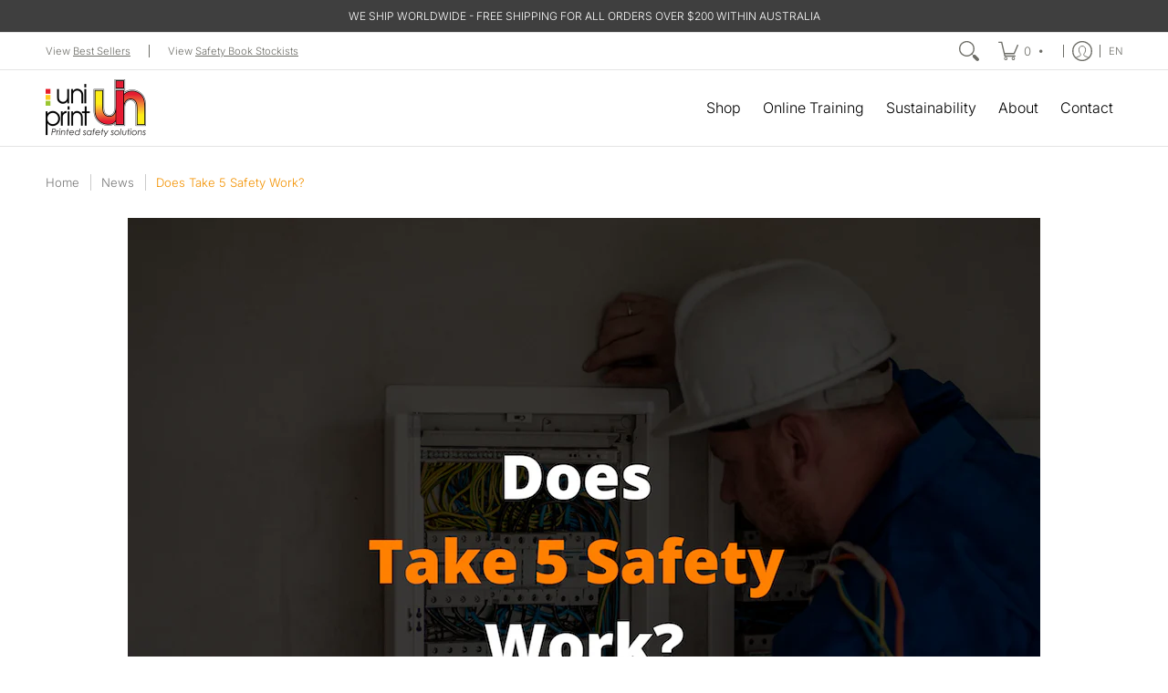

--- FILE ---
content_type: text/javascript;charset=utf-8
request_url: https://assets.cloudlift.app/api/assets/upload.js?shop=uniprint-shop.myshopify.com
body_size: 4098
content:
window.Cloudlift = window.Cloudlift || {};window.Cloudlift.upload = { config: {"app":"upload","shop":"uniprint-shop.myshopify.com","url":"https://www.uniprint.com.au","api":"https://api.cloudlift.app","assets":"https://cdn.jsdelivr.net/gh/cloudlift-app/cdn@0.14.29","mode":"prod","currencyFormats":{"moneyFormat":"${{amount}}","moneyWithCurrencyFormat":"${{amount}} AUD"},"resources":["https://cdn.jsdelivr.net/gh/cloudlift-app/cdn@0.14.29/static/app-upload.css","https://cdn.jsdelivr.net/gh/cloudlift-app/cdn@0.14.29/static/app-upload.js"],"locale":"en","i18n":{"upload.config.image.editor.color.exposure":"Exposure","upload.config.file.load.error":"Error during load","upload.config.file.size.notavailable":"Size not available","upload.config.error.required":"Please upload a file","upload.config.image.editor.crop.rotate.right":"Rotate right","upload.config.file.button.undo":"Undo","upload.config.error.fileCountMin":"Please upload at least {min} file(s)","upload.config.image.resolution.expected.min":"Minimum resolution is {minResolution}","upload.config.file.upload.error.revert":"Error during revert","upload.config.image.size.tobig":"Image is too big","upload.config.image.editor.resize.height":"Height","upload.config.error.inapp":"Upload error","upload.config.image.editor.crop.aspect.ratio":"Aspect ratio","upload.config.image.editor.button.cancel":"Cancel","upload.config.image.editor.status.error":"Error loading image…","upload.config.file.button.retry":"Retry","upload.config.error.fileCountMax":"Please upload at most {max} file(s)","upload.config.image.editor.util.markup.text":"Text","upload.config.image.ratio.expected":"Expected image ratio {ratio}","upload.config.file.button.remove":"Remove","upload.config.image.resolution.expected.max":"Maximum resolution is {maxResolution}","upload.config.error.inapp.facebook":"Please open the page outside of Facebook","upload.config.image.editor.util.markup.size":"Size","upload.config.image.size.expected.max":"Maximum size is {maxWidth} × {maxHeight}","upload.config.image.editor.util.markup.select":"Select","upload.config.file.uploading":"Uploading","upload.config.image.editor.resize.width":"Width","upload.config.image.editor.crop.flip.horizontal":"Flip horizontal","upload.config.file.link":"\uD83D\uDD17","upload.config.image.editor.status.loading":"Loading image…","upload.config.error.filePagesMin":"Please upload documents with at least {min} pages","upload.config.image.editor.status.processing":"Processing image…","upload.config.file.loading":"Loading","upload.config.file.upload.canceled":"Upload cancelled","upload.config.file.upload.cancel":"tap to cancel","upload.config.image.editor.crop.rotate.left":"Rotate left","upload.config.file.type.notallowed":"File type not allowed","upload.config.file.type.expected":"Expects {lastType}","upload.config.image.editor.util.markup":"Markup","upload.config.file.button.cancel":"Cancel","upload.config.image.editor.status.waiting":"Waiting for image…","upload.config.file.upload.retry":"tap to retry","upload.config.image.editor.resize.apply":"Apply","upload.config.image.editor.color.contrast":"Contrast","upload.config.file.size.tobig":"File is too large","upload.config.dragdrop":"Drag & Drop your files or <u>Browse</u>","upload.config.file.upload.undo":"tap to undo","upload.config.image.editor.color.saturation":"Saturation","upload.config.error.filePagesMax":"Please upload documents with at most {max} pages","upload.config.file.button.upload":"Upload","upload.config.file.size.waiting":"Waiting for size","upload.config.image.editor.util.color":"Colors","upload.config.error.inputs":"Please fill in all required input fields","upload.config.image.editor.util.markup.circle":"Circle","upload.config.image.type.notsupported":"Image type not supported","upload.config.image.editor.crop.flip.vertical":"Flip vertical","upload.config.image.size.expected.min":"Minimum size is {minWidth} × {minHeight}","upload.config.image.editor.button.reset":"Reset","upload.config.image.ratio.invalid":"Image ratio does not match","upload.config.error.ready":"Please wait for the upload to complete","upload.config.image.editor.crop.zoom":"Zoom","upload.config.file.upload.error.remove":"Error during remove","upload.config.image.editor.util.markup.remove":"Remove","upload.config.image.resolution.max":"Image resolution too high","upload.config.image.editor.util.crop":"Crop","upload.config.image.editor.color.brightness":"Brightness","upload.config.error.fileConvert":"File conversion failed","upload.config.image.editor.util.markup.draw":"Draw","upload.config.image.editor.util.resize":"Resize","upload.config.file.upload.error":"Error during upload","upload.config.image.editor.util.filter":"Filter","upload.config.file.upload.complete":"Upload complete","upload.config.error.inapp.instagram":"Please open the page outside of Instagram","upload.config.image.editor.util.markup.arrow":"Arrow","upload.config.file.size.max":"Maximum file size is {filesize}","upload.config.image.resolution.min":"Image resolution is too low","upload.config.image.editor.util.markup.square":"Square","upload.config.image.size.tosmall":"Image is too small","upload.config.file.button.abort":"Abort","upload.config.image.editor.button.confirm":"Upload"},"level":1,"version":"0.14.29","setup":true,"fields":[{"uuid":"clsnu0aufhf3","required":false,"hidden":false,"field":"Custom Front Cover uploads","propertyTransform":true,"fieldProperty":"properties","fieldId":"_cl-upload","fieldThumbnail":"thumbnail","fieldThumbnailPreview":true,"className":"","label":"Upload your logo","text":"Drag & Drop your logo files here or <u>Browse</u>","selector":"","conditionMode":1,"conditions":[{"field":"product","operator":"equals","value":"","objects":[{"id":"6573974257828","title":"Pre-start Uniprint Checklist Book (Custom Front Cover)","handle":null}],"tags":null},{"field":"product","operator":"equals","value":"","objects":[{"id":"6610711314596","title":"Take 5 Uniprint Safety Books <br> (Custom Front Cover)","handle":null}],"tags":null},{"field":"product","operator":"equals","value":"","objects":[{"id":"7572171260156","title":"Hazard Report Uniprint Book<br> (Custom Front Cover)","handle":"hazard-report-uniprint-book-customfc"}],"tags":null}],"styles":{"file-grid":"0","font-family":"-apple-system, BlinkMacSystemFont, 'Segoe UI', Roboto,\nHelvetica, Arial, sans-serif, 'Apple Color Emoji', 'Segoe UI Emoji',\n'Segoe UI Symbol'","input-order":"top","label-color":"#555","file-counter":"0","input-margin":"8.0px","buttons-color":"#fff","label-font-size":"13.0px","label-color-drop":"#555","area-border-radius":"5.0px","file-border-radius":"5.0px","label-font-size-drop":"13.0px","area-background-color":"#eee","file-background-color":"#ffffff","buttons-background-color":"rgba(0, 0, 0, 0.5)","upload-error-background-color":"#c44e47","upload-success-background-color":"#02a607"},"theme":"default","css":"#clsnu0aufhf3 .cl-hide{display:none!important}#clsnu0aufhf3 .cl-upload--label{color:#555;font-size:13px;display:block}#clsnu0aufhf3 .cl-upload--input-field{margin-bottom:8px}#clsnu0aufhf3 .cl-upload--input{width:100%;box-sizing:border-box;padding:10px 18px;margin:0;border:1px solid #eee;border-radius:5px}#clsnu0aufhf3 input[type=checkbox].cl-upload--input,#clsnu0aufhf3 input[type=radio].cl-upload--input{width:1.2em;cursor:pointer}#clsnu0aufhf3 input[type=radio].cl-upload--input{vertical-align:middle;margin-right:10px}#clsnu0aufhf3 input[type=color].cl-upload--input{width:40px;height:40px;cursor:pointer;padding:0;border:0}#clsnu0aufhf3 input[type=radio]+.cl-upload-color-rect{margin-right:10px;margin-bottom:10px}#clsnu0aufhf3 input[type=radio]:checked+.cl-upload-color-rect{border:2px solid #404040}#clsnu0aufhf3 .cl-upload-color-rect{width:30px;height:30px;display:inline-block;vertical-align:middle;border-radius:3px}#clsnu0aufhf3 .cl-upload--invalid{border-color:#b7423b}#clsnu0aufhf3 .cl-upload--errors{overflow:hidden;transition:max-height 2s ease-out;max-height:0}#clsnu0aufhf3 .cl-upload--errors.open{max-height:400px}#clsnu0aufhf3 .cl-upload--error{text-align:center;font-size:11px;cursor:pointer;position:relative;opacity:1;font-family:-apple-system,BlinkMacSystemFont,'Segoe UI',Roboto,Helvetica,Arial,sans-serif,'Apple Color Emoji','Segoe UI Emoji','Segoe UI Symbol';box-sizing:border-box;color:#fff;background-color:#c44e47;padding:.3rem .7rem;margin-bottom:.7rem;border:1px solid transparent;border-color:#b7423b;border-radius:5px}#clsnu0aufhf3 .cl-upload--error:after{content:'x';position:absolute;right:1rem;top:.25rem}#clsnu0aufhf3 .cl-upload--error.dismissed{opacity:0;transition:opacity .3s ease-out}#clsnu0aufhf3 .filepond--root{font-family:-apple-system,BlinkMacSystemFont,'Segoe UI',Roboto,Helvetica,Arial,sans-serif,'Apple Color Emoji','Segoe UI Emoji','Segoe UI Symbol'}#clsnu0aufhf3 .filepond--file-action-button{cursor:pointer;min-height:auto!important;height:1.625em}#clsnu0aufhf3 .filepond--drop-label{color:#555}#clsnu0aufhf3 .filepond--drop-label label{cursor:pointer;width:auto!important;height:auto!important;position:relative!important;color:#555!important;font-size:13px!important}#clsnu0aufhf3 .filepond--drop-label u{cursor:pointer;text-decoration-color:#555}#clsnu0aufhf3 .filepond--label-action{text-decoration-color:#555}#clsnu0aufhf3 .filepond--panel-root{background-color:#eee}#clsnu0aufhf3 .filepond--panel-root{border-radius:5px}#clsnu0aufhf3 .filepond--item-panel,#clsnu0aufhf3 .filepond--file-poster-wrapper,#clsnu0aufhf3 .filepond--image-preview-wrapper{border-radius:5px}#clsnu0aufhf3 .filepond--item-panel{background-color:#fff}#clsnu0aufhf3 .filepond--drip-blob{background-color:#999}#clsnu0aufhf3 .filepond--file-action-button{background-color:rgba(0,0,0,0.5)}#clsnu0aufhf3 .filepond--file-action-button{color:#fff}#clsnu0aufhf3 .filepond--file-action-button:hover,#clsnu0aufhf3 .filepond--file-action-button:focus{box-shadow:0 0 0 .125em #fff}#clsnu0aufhf3 .filepond--file{color:#000}#clsnu0aufhf3 [data-filepond-item-state*='error'] .filepond--item-panel,#clsnu0aufhf3 [data-filepond-item-state*='invalid'] .filepond--item-panel{background-color:#c44e47}#clsnu0aufhf3 [data-filepond-item-state*='invalid'] .filepond--file{color:#fff}#clsnu0aufhf3 [data-filepond-item-state='processing-complete'] .filepond--item-panel{background-color:#02a607}#clsnu0aufhf3 [data-filepond-item-state='processing-complete'] .filepond--file{color:#fff}#clsnu0aufhf3 .filepond--image-preview-overlay-idle{color:rgba(204,204,204,0.8)}#clsnu0aufhf3 .filepond--image-preview{background-color:#fff}#clsnu0aufhf3 .filepond--image-preview-overlay-success{color:#02a607}#clsnu0aufhf3 .filepond--image-preview-overlay-failure{color:#c44e47}","fileMimeTypes":[],"fileMimeTypesValidate":false,"fileSizeMaxPlan":10,"fileSizeMax":10,"fileMultiple":true,"fileCountMin":0,"fileCountMax":4,"fileCounter":false,"fileQuantity":false,"fileFetch":true,"fileSubmitRemove":true,"fileSubmitClear":false,"fileName":false,"fileGrid":false,"imagePreview":false,"imageSizeValidate":false,"imageThumbnail":false,"imageThumbnailWidth":500,"imageThumbnailHeight":500,"convert":false,"convertInfo":false,"convertInfoPagesQuantity":false,"convertInfoLengthQuantity":false,"pdfMultiPage":false,"pdfTransparent":false,"serverTransform":false,"imageOriginal":false,"imageEditor":false,"imageEditorOpen":true,"imageEditorCropRestrict":false,"imageEditorCropRatios":[{"label":"Free","value":""},{"label":"Portrait","value":"3:2"},{"label":"Square","value":"1:1"},{"label":"Landscape","value":"4:3"}],"imageEditorUtils":[],"imageEditorPintura":false,"inputFields":[{"field":"Custom Front Cover Artwork Brief","type":"textarea","value":"Add your artwork brief here. We will send you a proof for approval within 2-3 business days. ","label":"Artwork Brief","required":false}],"variantConfigs":[],"variantConfig":false}],"extensions":""}};loadjs=function(){var a=function(){},c={},u={},f={};function o(e,n){if(e){var t=f[e];if(u[e]=n,t)for(;t.length;)t[0](e,n),t.splice(0,1)}}function l(e,n){e.call&&(e={success:e}),n.length?(e.error||a)(n):(e.success||a)(e)}function h(t,r,s,i){var c,o,e=document,n=s.async,u=(s.numRetries||0)+1,f=s.before||a,l=t.replace(/^(css|img)!/,"");i=i||0,/(^css!|\.css$)/.test(t)?((o=e.createElement("link")).rel="stylesheet",o.href=l,(c="hideFocus"in o)&&o.relList&&(c=0,o.rel="preload",o.as="style")):/(^img!|\.(png|gif|jpg|svg)$)/.test(t)?(o=e.createElement("img")).src=l:((o=e.createElement("script")).src=t,o.async=void 0===n||n),!(o.onload=o.onerror=o.onbeforeload=function(e){var n=e.type[0];if(c)try{o.sheet.cssText.length||(n="e")}catch(e){18!=e.code&&(n="e")}if("e"==n){if((i+=1)<u)return h(t,r,s,i)}else if("preload"==o.rel&&"style"==o.as)return o.rel="stylesheet";r(t,n,e.defaultPrevented)})!==f(t,o)&&e.head.appendChild(o)}function t(e,n,t){var r,s;if(n&&n.trim&&(r=n),s=(r?t:n)||{},r){if(r in c)throw"LoadJS";c[r]=!0}function i(n,t){!function(e,r,n){var t,s,i=(e=e.push?e:[e]).length,c=i,o=[];for(t=function(e,n,t){if("e"==n&&o.push(e),"b"==n){if(!t)return;o.push(e)}--i||r(o)},s=0;s<c;s++)h(e[s],t,n)}(e,function(e){l(s,e),n&&l({success:n,error:t},e),o(r,e)},s)}if(s.returnPromise)return new Promise(i);i()}return t.ready=function(e,n){return function(e,t){e=e.push?e:[e];var n,r,s,i=[],c=e.length,o=c;for(n=function(e,n){n.length&&i.push(e),--o||t(i)};c--;)r=e[c],(s=u[r])?n(r,s):(f[r]=f[r]||[]).push(n)}(e,function(e){l(n,e)}),t},t.done=function(e){o(e,[])},t.reset=function(){c={},u={},f={}},t.isDefined=function(e){return e in c},t}();!function(e){loadjs(e.resources,"assets",{success:function(){var n,t="cloudlift."+e.app+".ready";"function"==typeof Event?n=new Event(t):(n=document.createEvent("Event")).initEvent(t,!0,!0),window.dispatchEvent(n)},error:function(e){console.error("failed to load assets",e)}})}(window.Cloudlift.upload.config);

--- FILE ---
content_type: text/javascript
request_url: https://www.uniprint.com.au/cdn/shop/t/15/assets/script.custom.js?v=151573428181018681401760571306
body_size: -783
content:
//# sourceMappingURL=/cdn/shop/t/15/assets/script.custom.js.map?v=151573428181018681401760571306
